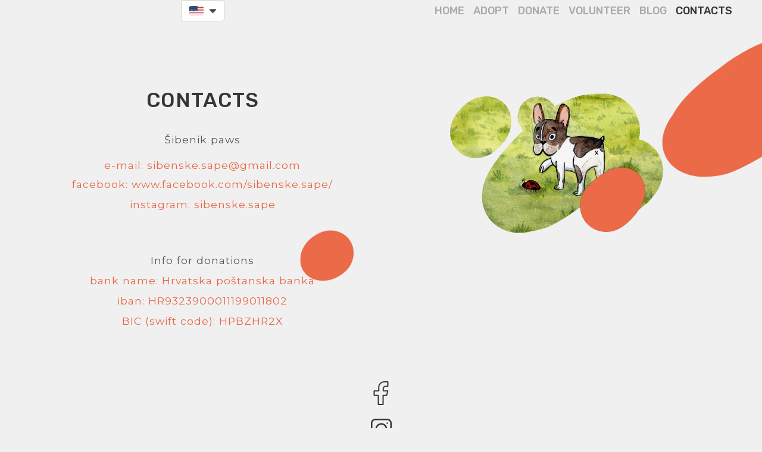

--- FILE ---
content_type: text/html; charset=UTF-8
request_url: https://www.sibenskesape.hr/en/contacts
body_size: 16883
content:
<!DOCTYPE html>
<html class="desktop " prefix="og: http://ogp.me/ns#"
      lang="en-us"
       dir="ltr"       itemscope itemtype="http://schema.org/WebSite"
      data-page-type="pageBlank">
<head>
            <title>Šibenske šape - Kontakti - Šibenske šape</title>
<link rel="alternate" href="https://www.sibenskesape.hr/en/contacts" hreflang="en-us"/>
<link rel="alternate" href="https://www.sibenskesape.hr/kontakti" hreflang="x-default"/>
<link rel="alternate" href="https://www.sibenskesape.hr/kontakti" hreflang="hr-hr"/>
<meta itemprop="name" content="Šibenske šape - Kontakti - Šibenske šape">
<meta name="twitter:title" content="Šibenske šape - Kontakti - Šibenske šape">
<meta name="twitter:card" content="summary"/>
    <meta name="twitter:site" content="@ucraftcom"/>
<meta property="og:title" content="Šibenske šape - Kontakti - Šibenske šape"/>
<meta property="og:url" content="https://www.sibenskesape.hr/en/contacts">
    <meta property="og:type" content="website"/>
    <link rel="dns-prefetch" href="https://static.ucraft.net">
    <meta name="description" content="Imate li ikakvih pitanja, prijedloga ili kritika tu smo za vas. Pišite nam!">
    <meta itemprop="description" content="Imate li ikakvih pitanja, prijedloga ili kritika tu smo za vas. Pišite nam!">
    <meta name="twitter:description" content="Imate li ikakvih pitanja, prijedloga ili kritika tu smo za vas. Pišite nam!">
    <meta property="og:description" content="Imate li ikakvih pitanja, prijedloga ili kritika tu smo za vas. Pišite nam!"/>
<meta name="generator" content="Ucraft"/>
<meta http-equiv="content-type" content="text/html; charset=utf-8"/>
<link href="https://www.sibenskesape.hr/en/contacts" rel="canonical"/>
<script type="application/ld+json">
{
  "@context": "https://schema.org/",
  "@type": "Organization",
  "name": "Šibenske šape",
  "url": "https://www.sibenskesape.hr"
}


</script>

    
            <meta name="image" content="https://static.ucraft.net/fs/ucraft/userFiles/sibenskesape/images/8-seo-look.png?v=1587738177">
        <meta property="og:image" content="https://static.ucraft.net/fs/ucraft/userFiles/sibenskesape/images/8-seo-look.png?v=1587738177"/>
        <meta property="og:image:secure_url" content="https://static.ucraft.net/fs/ucraft/userFiles/sibenskesape/images/8-seo-look.png?v=1587738177"/>
        <meta property="og:image:width" content="800"/>
        <meta property="og:image:height" content="500"/>
        <meta itemprop="image" content="https://static.ucraft.net/fs/ucraft/userFiles/sibenskesape/images/8-seo-look.png?v=1587738177">
        <meta name="twitter:image" content="https://static.ucraft.net/fs/ucraft/userFiles/sibenskesape/images/8-seo-look.png?v=1587738177">
    
<meta name="viewport" content="width=device-width, initial-scale=1.0, maximum-scale=5.0, user-scalable=0"/>
<meta name="HandheldFriendly" content="true"/>
<meta name="format-detection" content="telephone=no"/>
<meta name="apple-mobile-web-app-capable" content="YES"/>

            <meta name="public-js/config/asset-manifest"
              content="%7B%22bundles%22%3A%7B%22account-engine%22%3A%7B%22assets%22%3A%5B%7B%22uri%22%3A%22https%3A%2F%2Fstatic.ucraft.net%2Ffrontend-public%2Fengines-dist%2Faccount-engine%2Fassets%2Fengine-vendor.js%22%2C%22type%22%3A%22js%22%7D%2C%7B%22uri%22%3A%22https%3A%2F%2Fstatic.ucraft.net%2Ffrontend-public%2Fengines-dist%2Faccount-engine%2Fassets%2Fengine.css%22%2C%22type%22%3A%22css%22%7D%2C%7B%22uri%22%3A%22https%3A%2F%2Fstatic.ucraft.net%2Ffrontend-public%2Fengines-dist%2Faccount-engine%2Fassets%2Fengine.js%22%2C%22type%22%3A%22js%22%7D%2C%7B%22uri%22%3A%22https%3A%2F%2Fstatic.ucraft.net%2Ffrontend-public%2Fengines-dist%2Faccount-engine%2Fassets%2Fintl%2Fintl.complete.js%22%2C%22type%22%3A%22js%22%7D%2C%7B%22uri%22%3A%22https%3A%2F%2Fstatic.ucraft.net%2Ffrontend-public%2Fengines-dist%2Faccount-engine%2Fassets%2Fintl%2Fintl.js%22%2C%22type%22%3A%22js%22%7D%2C%7B%22uri%22%3A%22https%3A%2F%2Fstatic.ucraft.net%2Ffrontend-public%2Fengines-dist%2Faccount-engine%2Fassets%2Fintl%2Fintl.min.js%22%2C%22type%22%3A%22js%22%7D%2C%7B%22uri%22%3A%22https%3A%2F%2Fstatic.ucraft.net%2Ffrontend-public%2Fengines-dist%2Faccount-engine%2Fassets%2Fintl%2Flocales%2Fen.js%22%2C%22type%22%3A%22js%22%7D%2C%7B%22uri%22%3A%22https%3A%2F%2Fstatic.ucraft.net%2Ffrontend-public%2Fengines-dist%2Faccount-engine%2Fassets%2Fintl%2Flocales%2Fhy.js%22%2C%22type%22%3A%22js%22%7D%2C%7B%22uri%22%3A%22https%3A%2F%2Fstatic.ucraft.net%2Ffrontend-public%2Fengines-dist%2Faccount-engine%2Fassets%2Fintl%2Flocales%2Fru.js%22%2C%22type%22%3A%22js%22%7D%5D%7D%2C%22assets%22%3A%7B%22assets%22%3A%5B%5D%7D%7D%7D"/>
        <meta name="public-js/config/environment"
              content="%7B%22modulePrefix%22%3A%22public-js%22%2C%22environment%22%3A%22production%22%2C%22rootURL%22%3A%22/%22%2C%22locationType%22%3A%22hash%22%2C%22EmberENV%22%3A%7B%22FEATURES%22%3A%7B%7D%2C%22EXTEND_PROTOTYPES%22%3A%7B%22Date%22%3Afalse%7D%7D%2C%22APP%22%3A%7B%22name%22%3A%22public-js%22%2C%22version%22%3A%220.0.0+56cc87f8%22%7D%2C%22torii%22%3A%7B%22providers%22%3A%7B%22vk-oauth2%22%3A%7B%22apiKey%22%3A%22%22%2C%22redirectUri%22%3A%22%22%7D%2C%22facebook-oauth2%22%3A%7B%22apiKey%22%3A%22%22%2C%22redirectUri%22%3A%22%22%7D%2C%22google-oauth2%22%3A%7B%22apiKey%22%3A%22%22%2C%22redirectUri%22%3A%22%22%2C%22scope%22%3A%22profile%20email%22%7D%7D%7D%2C%22exportApplicationGlobal%22%3Afalse%2C%22ember-modal-dialog%22%3A%7B%7D%7D"/>
        <meta name="account-engine/config/environment"
              content="%7B%22modulePrefix%22%3A%22account-engine%22%2C%22environment%22%3A%22production%22%2C%22torii%22%3A%7B%22disableRedirectInitializer%22%3Atrue%7D%7D"/>
    
<meta name="robots" content="index, follow"/>


<link rel="icon" type="image/png"
      href="https://static.ucraft.net/fs/ucraft/userFiles/sibenskesape/images/favicon.png?v=1587738184"/>
    <link rel="preload" href="https://fonts.googleapis.com/css?family=Baloo:400,600,700,800|Lato:400,500,500italic,300,300italic,700,700italic,400italic:400,600,700,800|Montserrat:400,700,400italic:400,600,700,800|Open+Sans:400,600,600italic,400italic:400,600,700,800|Oswald:400,700:400,600,700,800|Roboto:400,700,700italic,400italic:400,600,700,800|Rubik:400,900,900italic,400italic,500,500italic,700,700italic,300,300italic" as="style" onload="this.onload=null;this.rel='stylesheet'"/>

<link rel="preload" as="style" type="text/css" href="https://static.ucraft.net/assets/css/public.css?v=1739989674">
<link rel="stylesheet" type="text/css" href="https://static.ucraft.net/assets/css/public.css?v=1739989674">
<link rel="preload" as="style" type="text/css" href="https://static.ucraft.net/fs/ucraft/userFiles/sibenskesape/css/public-hr.css?v=1768569413">
<link rel="stylesheet" type="text/css" href="https://static.ucraft.net/fs/ucraft/userFiles/sibenskesape/css/public-hr.css?v=1768569413">

    <link rel="preload" as="style" type="text/css" href="https://static.ucraft.net/fs/ucraft/userFiles/sibenskesape/css/public-en.css?v=1768569308">
    <link rel="stylesheet" as="style" type="text/css" href="https://static.ucraft.net/fs/ucraft/userFiles/sibenskesape/css/public-en.css?v=1768569308">




    <!-- Global Site Tag (gtag.js) - Google Analytics -->
    <script defer src="https://www.googletagmanager.com/gtag/js?id=UA-141581900-1"></script>
    <script>
        window.dataLayer = window.dataLayer || [];

        function gtag() {
            dataLayer.push(arguments)
        };
        gtag('js', new Date());
        gtag('config', 'UA-141581900-1');
    </script>

<script>
    window.currentLanguage = 'en-us';
    window.currentLanguagePrefix = 'en';

    let renderCustomCodeOnClientDomain = "";
    window.renderCustomCodeOnClientDomain = !renderCustomCodeOnClientDomain ? 0 : parseInt(renderCustomCodeOnClientDomain);
    var ecommerceAssetsDomain = 'https://d2j6dbq0eux0bg.cloudfront.net';
    var typographyTranslations = {"typography.headings":"Headings","typography.heading1":" Heading 1","typography.heading2":" Heading 2","typography.heading3":" Heading 3","typography.heading4":" Heading 4","typography.heading5":" Heading 5","typography.heading6":" Heading 6","typography.paragraphStyling":"Paragraph styling","typography.paragraphText":"Lorem ipsum dolor sit amet, consectetur adipisicing elit, sed do <a href='javascript:void(0)'>eiusmod incididunt<\/a> ut labore et dolore magna aliqua. Ut enim ad minim veniam, quis nostrud exercitation ullamco laboris nisi ut aliquip ex ea commodo consequat.","typography.copiedText":"Text copied","typography.copyToClipboard":"Copy to Clipboard"};
</script>

    

<script type="text/javascript">

    
    function tryToRedirectToRightLanguage(languagePrefix) {

        if (isCustomDomain()) {

            const cookies = getCookieObject();

            var lastLanguage = languagePrefix;

            if (!lastLanguage) {
                lastLanguage = getLastLanguageFromCookies(cookies);
            }

            var languagesObj = JSON.parse(window.hrefLangRelations);

            const defaultLanguagePrefix = getDefaultLanguagePrefix();

            const assignedLangPrefix = getAssignedLangPrefix();

            if (languagesObj.routPrefix && languagesObj.urls.hasOwnProperty(languagesObj.routPrefix)) {
                if (lastLanguage !== languagesObj.routPrefix || defaultLanguagePrefix == languagesObj.routPrefix
                    || assignedLangPrefix === lastLanguage) {

                    var url = languagesObj.urls[languagesObj.routPrefix];

                    if (url === decodeURI(window.location.origin + window.location.pathname).replace(/\/$/, "")) {
                        if (assignedLangPrefix === languagesObj.routPrefix || defaultLanguagePrefix == languagesObj.routPrefix) {
                            url = url.replace('/' + languagesObj.routPrefix, '');
                            setLanguageCookie(languagesObj.routPrefix, url);
                        } else {
                            setLanguageCookie(languagesObj.routPrefix, null);
                        }
                    } else {
                        setLanguageCookie(languagesObj.routPrefix, url);
                    }
                }

                return false;

            } else {
                var hrefLangPrefix = '';

                for (var languageCode in languagesObj.urls) {
                    if (lastLanguage) {
                        if (lastLanguage === languageCode
                            // && defaultLanguagePrefix !== lastLanguage
                            && languagesObj.currentPrefix !== languageCode) {
                            window.location.replace(languagesObj.urls[languageCode]);
                            return false;
                        }
                    } else {
                        if (languagesObj.type == "2") {
                            hrefLangPrefix = languageCode.split('-').pop();
                        } else {
                            hrefLangPrefix = languageCode
                        }
                        if (defaultLanguagePrefix !== languagesObj.detectedPrefix
                            && languagesObj.currentPrefix !== hrefLangPrefix) {
                            if (hrefLangPrefix === languagesObj.detectedPrefix) {
                                if(languagesObj.currentUrl !== languagesObj.urls[languageCode]){
                                    window.location.replace(languagesObj.urls[languageCode]);
                                    return false;
                                }
                            } else {
                                for (var code in languagesObj.additionalCodes) {
                                    var currentCode = languagesObj.additionalCodes[code];

                                    currentCode.forEach(item => {
                                        if (item.includes(`-${languagesObj.detectedPrefix}`) &&
                                            defaultLanguagePrefix !== languagesObj.detectedPrefix &&
                                            languagesObj.currentPrefix !== hrefLangPrefix) {
                                            window.location.replace(languagesObj.urls[code]);
                                            return false;
                                        }
                                    });
                                }
                            }
                        }
                    }
                }
            }
        }
    }

    function getCookieObject() {
        const cookies = document.cookie;

        return cookies.split('; ').map((item) => {
            let [key, value] = item.split('=');
            return {[key]: value};
        });
    }

    function getLastLanguageFromCookies(cookies) {
        let lastLanguage = null;

        for (cookie of cookies) {
            if (cookie['lastlanguage']) {
                lastLanguage = cookie['lastlanguage'];
                break;
            }
        }

        return lastLanguage;
    }

    function isCustomDomain() {
        return 1;
    }

    function getDefaultLanguagePrefix() {
        return "hr";
    }

    function getAssignedLangPrefix() {
        return ""
    }

    function setLanguageCookie(prefix, url) {
        var d = new Date();
        var hour = 20;
        d.setTime(d.getTime() + (hour * 60 * 60 * 1000));
        var cookieExpireDate = "expires=" + d.toString();
        document.cookie = "lastlanguage=" + prefix + ";path=/; " + cookieExpireDate;
        if (url) {
            window.location.replace(url);
        }
    }
</script>


        </head>
<body class="desktop  txlive " style="background:rgb(240, 240, 240);">




<div class="main-container">
<div class="main-body">
<div class="main-layout
">
            <div class="layers-container">
                            <div class="layer">
                    <div class="off-canvas right-alignment off-canvas-container"
     style="display:none;  width:20vw;">
     <div class="off-canvas-close uci-close">
        <svg fill="#999" xmlns="http://www.w3.org/2000/svg" width="1em" height="1em" viewBox="0 0 24 24">
           <defs>
               <clipPath>
                   <rect width="1em" height="1em" transform="translate(971 2389)">
                   </rect>
               </clipPath>
           </defs>
           <g transform="translate(-971 -2389)">
               <path
                   d="M20.5,23.124l-8.834,8.834a1.852,1.852,0,1,1-2.618-2.619L17.887,20.5,9.053,11.671a1.851,1.851,0,1,1,2.618-2.618L20.5,17.887l8.834-8.834a1.852,1.852,0,1,1,2.619,2.618L23.124,20.5l8.834,8.834a1.852,1.852,0,1,1-2.619,2.619Z"
                   transform="translate(962.495 2380.495)">
               </path>
           </g>
       </svg>
   </div>
            <div class="off-canvas-inner-container native-scroll-box y-scroll">
                                        <div class="uc-row-wrapper">
                <div
                    class="uc-row   last                       
                    
                                            " data-id="27"
                                        style="  "

                >
                    <div id="r27" class="row-container ">
                        <div class="row mainRow "
                                                          style="">
                                                                                                                                <div
    class="column col-sm-12 "
    dataColumn-id="42"
        style="     "
>
        <div class="column-container vertical-center"

         style="" aria-label="column" role="contentinfo">
                                                                                    
                        <div
                            class="module-container   only-mobile   align-center ModuleNavigation
                             first   last                             "
                                                        aria-label="module container" role="contentinfo"
                            id="m56"
                        >

                            <div
                                class="   module ModuleNavigation "
                                dataModule-id="56"

                                                                
                                >

                                <input type="hidden" class="standard-navigation">
<style>
        		#navigation-56 > .standard-view > .navigation > .page > .page-children {
        background: #f1f1f1;
    }
    #navigation-56 > .standard-view > .navigation > .page > .page-children > .page > ul {
        background: #f1f1f1;
    }
            
        #navigation-56 .navigation > li.has-childes.page > ul a {
        padding: 0 15px;
    }

        
                        #navigation-56 .navigation > li.has-childes.page > ul.page-children:after {
                height: 10px;
            }
            #navigation-56 ul.open-to-top::after {
                position: absolute;
                bottom: -10px;
            }
            	#navigation-56 .page a {
        color: #353535;
        font-size: 14px;
        font-weight: 400;
        letter-spacing: 0px;
        text-transform: none;
    }

    #navigation-56 .page a .uci-dropdown-arrow-down svg {
        fill: #353535;
    }

            #navigation-56 > nav > ul > li.page:not(:last-child) {
                        margin-bottom: 20px;
            }
    #navigation-56 > nav > ul > li:first-child:nth-last-child(1) {
                          margin-bottom: 40px;
            }
    #navigation-56 li.page > a:hover {
        color: rgb(236, 106, 73) !important;
    }
    #navigation-56 li.page.active > a {
        color: #353535;
    }
    #navigation-56 li.page.active > a:hover {
        color: rgb(53, 53, 53) !important;
    }
    #navigation-56 li.page.active > a {
        color: #353535;
    }

    #navigation-56 li.page.active > a:hover {
        color: rgb(53, 53, 53) !important;
    }
    #navigation-56 li.page > ul.page-children li.page a {
        color: #353535;
    }
    #navigation-56 li.page > ul.page-children li.page a .uci-dropdown-arrow-down svg {
        fill: #353535;
    }
    #navigation-56 li.page > ul.page-children > li.page a:hover,
    #navigation-56 li.page > ul.page-children > li.page > ul.page-children > li.page a:hover {
        color: #959595     !important;
    }
    #navigation-56 li.page > ul.page-children > li.page.active > a,
    #navigation-56 li.page > ul.page-children > li.page > ul.page-children > li.page.active > a {
        color: #353535;
    }

    #navigation-56 li.page > ul.page-children > li.page.active > a:hover,
    #navigation-56 li.page > ul.page-children > li.page > ul.page-children > li.page.active > a:hover {
        color: #959595     !important;
    }
    #navigation-56 .subMenu__show:before,
    #navigation-56 .subMenu__horizontal-arrow-left:before,
    #navigation-56 .subMenu__horizontal-arrow-right:before,
    #navigation-56 li.page > ul.page-children > li.has-childes > .page-children.pagesArrows > li:first-child:before {
        color: #f1f1f1;
    }

            #navigation-56 li.page > ul.page-children > li.page > a {
                          color: #353535;
                                 font-size: 12px;
        }

    
            #navigation-56 li.page ul.page-children .page {
        padding-top: 5px;
        padding-bottom: 5px;
    }

    #navigation-56 li.page ul.page-children .page:last-child {
        padding-bottom: 5px;
    }

    #navigation-56 li.has-childes.page > a > .uci-dropdown-arrow-down svg {
        width: 8px;
        height: 8px;
        line-height: 10px;
    }

    #navigation-56 li.has-childes.page > .page-children.pagesArrows > .has-childes > a > .uci-dropdown-arrow-down svg {
        width: 7px;
        height: 7px;
        line-height: 12px;
    }

    #navigation-56 li.has-childes.page > .page-children li > a,
    #navigation-56 li.has-childes.page > .page-children li {
        text-align: center;
    }

                 #navigation-56 li.page {
        text-align: center ;;
    }
    </style>

<div id="navigation-56"
     class="navigation-inner
         clickable-dropdown          in-canvas         vertical standard
             "
     data-stretch-labels=""
 >
    
                    <nav class="standard-view ">
            <ul class="navigation" style="font-family: &#039;Lato&#039;;" itemscope itemtype="https://www.schema.org/SiteNavigationElement">
                                                                                                                    <li class="page subMenu__item show center
                                                                "
        data-anchor=""
        itemprop="name">
        <a class="nav-item center "
           href="https://www.sibenskesape.hr/en"
           itemprop="url"
           data-page-type="pageBlank"
           data-link = ""
                                            tabindex="0"
                   >

            HOME
                    </a>
                    </li>
                                                                                                                            <li class="page subMenu__item show center
                                                                    has-childes
                                            on-click
                                                    "
        data-anchor=""
        itemprop="name">
        <a class="nav-item center "
           href="https://www.sibenskesape.hr/en/adopt"
           itemprop="url"
           data-page-type="pageBlank"
           data-link = ""
                       aria-haspopup="true"  aria-expanded="false"                       tabindex="0"
                   >

            ADOPT
                    </a>
                                                                                                                                                                                                        <ul data-id="child-pages-25"
                        sub-menu-index="0"
                        sub-menu-arrow="0"
                        sub-menu-distance="0"
                        sub-menu-page-padding="0"
                        itemscope itemtype="https://www.schema.org/SiteNavigationElement"
                        class="subMenu__hide page-children  center     subPageCollapse  ">
                                                                                                                    <li class="page subMenu__item show center
                                                                "
        data-anchor=""
        itemprop="name">
        <a class="nav-item center "
           href="https://www.sibenskesape.hr/en/adopt/adopt-a-dog"
           itemprop="url"
           data-page-type="pageBlank"
           data-link = ""
                                            tabindex="0"
                   >

            ADOPT A DOG
                    </a>
                    </li>
                                                                                                                                                <li class="page subMenu__item show center
                                                                "
        data-anchor=""
        itemprop="name">
        <a class="nav-item center "
           href="https://www.sibenskesape.hr/en/adopt/adopt-a-cat"
           itemprop="url"
           data-page-type="pageBlank"
           data-link = ""
                                            tabindex="0"
                   >

            ADOPT A CAT
                    </a>
                    </li>
                                                                        </ul>
                                                </li>
                                                                                                                            <li class="page subMenu__item show center
                                                                "
        data-anchor=""
        itemprop="name">
        <a class="nav-item center "
           href="https://www.sibenskesape.hr/en/volunteer"
           itemprop="url"
           data-page-type="pageBlank"
           data-link = ""
                                            tabindex="0"
                   >

            VOLUNTEER
                    </a>
                    </li>
                                                                                                                            <li class="page subMenu__item show center
                                                                "
        data-anchor=""
        itemprop="name">
        <a class="nav-item center "
           href="https://www.sibenskesape.hr/en/donate"
           itemprop="url"
           data-page-type="pageBlank"
           data-link = ""
                                            tabindex="0"
                   >

            DONATE
                    </a>
                    </li>
                                                                                                                            <li class="page subMenu__item show center
                                                                "
        data-anchor=""
        itemprop="name">
        <a class="nav-item center "
           href="https://www.sibenskesape.hr/en/blog-1"
           itemprop="url"
           data-page-type="pageArticles"
           data-link = ""
                                            tabindex="0"
                   >

            BLOG
                    </a>
                    </li>
                                                                                                                            <li class="page subMenu__item show center
                 active                                                 "
        data-anchor=""
        itemprop="name">
        <a class="nav-item center "
           href="https://www.sibenskesape.hr/en/contacts"
           itemprop="url"
           data-page-type="pageBlank"
           data-link = ""
                                            tabindex="0"
                   >

            CONTACTS
                    </a>
                            <script type="application/ld+json">
                {"@context":"https:\/\/schema.org","@type":"BreadcrumbList","itemListElement":[{"@type":"ListItem","position":1,"name":"CONTACTS"}]}            </script>
            </li>
                                                                        </ul>
        </nav>
    </div>
                                </div>
                        </div>
                                                                            </div>
</div>
                                                                                                                        </div>
                    </div>
                    
                    
                                    </div>
            </div>
                                </div>
    </div>
                </div>
                    </div>
    
                <div class="header-and-main-rows  ">
                    <header class="header-rows "
                 style="  margin-bottom:3.1298904538341vh;  ">

                
                
                
                                                            <div class="header-row-wrapper">
                        <div class="uc-row-wrapper">
                <div
                    class="uc-row                          header-row  
                    
                                            " data-id="1"
                                        style="   margin-bottom:3.3783783783784vh;  "

                >
                    <div id="r1" class="row-container  container ">
                        <div class="row headerRow "
                                                          style="">
                                                                                                                                <div
    class="column col-xs-6 "
    dataColumn-id="1"
        style="  padding:0px 0px;     "
>
        <div class="column-container vertical-top"

         style="" aria-label="column" role="contentinfo">
                                                                                    
                        <div
                            class="module-container   only-mobile   align-center ModuleLanguageSwitcher
                             first   last                             "
                                                        aria-label="module container" role="contentinfo"
                            id="m1"
                        >

                            <div
                                class="   module ModuleLanguageSwitcher "
                                dataModule-id="1"

                                                                
                                >

                                <style>
    #lang-switcher-1.languages ul {
        border-radius: 4px 4px 4px 4px;
        border-width: 1px 1px 1px 1px;
    }
    #lang-switcher-1.languages ul li {
         background: #fff;
     }

    #lang-switcher-1.languages ul li a {
         border: solid #d4d4c9;
         border-width: 1px 1px 1px 1px;
         font-size: 13px;
         color: #4a4a4a;
         min-height: 36px;
         padding: 0 13px 0 13px;
     }

    #lang-switcher-1.languages .lng-ic-down {
         color: #4a4a4a;
     }

    #lang-switcher-1.languages .name {
         font-family: Open Sans;
         font-size: 13px;
         font-weight: 400;
         letter-spacing: 0;
         color: #4a4a4a;
     }

    #lang-switcher-1.languages ul li:first-child a,
    #lang-switcher-1.languages ul li:last-child a {
        border-radius: 4px 4px 4px 4px;
    }

    
    #lang-switcher-1.languages .main-language  {
         min-width: 60px;
         min-height: 36px;
         padding: 0 13px 0 13px;
         border: solid #d4d4c9;
         border-width: 1px 1px 1px 1px;
         border-radius: 4px 4px 4px 4px;
         background: #fff;
     }

    #lang-switcher-1.languages ul li:hover {
         background: #fafaf7;
     }

    #lang-switcher-1.languages ul li:hover .lang-item-link span,
	#lang-switcher-1.languages ul li:hover .name,
	#lang-switcher-1.languages ul li:hover .name .capitalize {
         color: #8c8c85;
     }

            .ModuleLanguageSwitcher[datamodule-id="1"] .uci-dropdown-arrow-down.lng-ic-down svg {
            width: 11px;
            height: 11px;
        }
    
    .ModuleLanguageSwitcher[datamodule-id="1"] .flag {
        height: 16px;
        width: 24px;
    }

    .ModuleLanguageSwitcher[datamodule-id="1"] .uci-dropdown-arrow-down, .custom-arrow-dropdown {
        margin-left: 10px;
    }

    html[dir=rtl] .ModuleLanguageSwitcher[datamodule-id="1"] .uci-dropdown-arrow-down,
    html[dir=rtl] .ModuleLanguageSwitcher[datamodule-id="1"] .custom-arrow-dropdown {
        margin-right: 10px;
        margin-left: 0;
    }
</style>

<div id="lang-switcher-1" class="languages open-on-hover subMenu__item">
    <div class="main-language" tabindex="0" role="button" aria-label="language switcher">
                    <span class="flag">
                  <img
                      class="cover-image"
                      loading="lazy"
                      src="https://static.ucraft.net/assets/images/flags64/en-us.svg?v=1739989674"
                  >
            </span>
                                                    <span class="uci-dropdown-arrow-down lng-ic-down" role="none">
                    <svg width="32" height="32" viewBox="0 0 32 32"  xmlns="http://www.w3.org/2000/svg" fill="currentColor">
                        <path d="M31.0257 11.8354L18.9787 24.1647C17.3787 25.8589 14.6493 25.8589 13.0493 24.1647L0.90817 11.8354C-0.974163 9.95303 0.343503 6.5647 2.97884 6.5647H29.0495C31.6848 6.5647 33.0025 9.85886 31.026 11.8354H31.0257Z" />
                    </svg>
                </span>
                        </div>
    <ul class="native-scroll-box subMenu__hide">
                                                                                        <li>
                    <a onclick=" changeLanguage(this,'hr'); "
                       data-href="https://www.sibenskesape.hr/hr/kontakti"
                       aria-label="Language: Croatian"
                                              class=" uppercase   "
                       tabindex="0">
                                                    <span class="flag">
                                <img
                                    class="cover-image"
                                    loading="lazy"
                                    src="https://static.ucraft.net/assets/images/flags64/hr-hr.svg?v=1739989674"
                                >
                            </span>
                                                                        <span class="outline"></span>
                    </a>
                </li>
                        </ul>
</div>
                                </div>
                        </div>
                                                                            </div>
</div>
                                                                                                        <div
    class="column col-xs-6 "
    dataColumn-id="2"
        style="  padding:0px 0px;     "
>
        <div class="column-container vertical-top"

         style="" aria-label="column" role="contentinfo">
                                                                                    
                        <div
                            class="module-container   only-mobile   align-right ModuleNavigation
                             first   last                             "
                                                            style=" padding: 0 10px 0 20px  "
                                                        aria-label="module container" role="contentinfo"
                            id="m2"
                        >

                            <div
                                class="   module ModuleNavigation "
                                dataModule-id="2"

                                                                
                                >

                                <input type="hidden" class="standard-navigation">
<style>
        		#navigation-2 > .standard-view > .navigation > .page > .page-children {
        background: rgb(240, 240, 240);
    }
    #navigation-2 > .standard-view > .navigation > .page > .page-children > .page > ul {
        background: rgb(240, 240, 240);
    }
            
        #navigation-2 .navigation > li.has-childes.page > ul a {
        padding: 0 15px;
    }

        
                        #navigation-2 .navigation > li.has-childes.page > ul.page-children:after {
                height: 10px;
            }
            #navigation-2 ul.open-to-top::after {
                position: absolute;
                bottom: -10px;
            }
            	#navigation-2 .page a {
        color: rgb(170, 170, 170);
        font-size: 18px;
        font-weight: 500;
        letter-spacing: 0px;
        text-transform: uppercase;
    }

    #navigation-2 .page a .uci-dropdown-arrow-down svg {
        fill: rgb(170, 170, 170);
    }

            #navigation-2 > nav > ul > li.page:not(:last-child) {
                        margin-right: 15px;
            }
    #navigation-2 > nav > ul > li:first-child:nth-last-child(1) {
            }
    #navigation-2 li.page > a:hover {
        color: rgb(53, 53, 53) !important;
    }
    #navigation-2 li.page.active > a {
        color: rgb(53, 53, 53);
    }
    #navigation-2 li.page.active > a:hover {
        color: rgb(53, 53, 53) !important;
    }
    #navigation-2 li.page.active > a {
        color: rgb(53, 53, 53);
    }

    #navigation-2 li.page.active > a:hover {
        color: rgb(53, 53, 53) !important;
    }
    #navigation-2 li.page > ul.page-children li.page a {
        color: #353535;
    }
    #navigation-2 li.page > ul.page-children li.page a .uci-dropdown-arrow-down svg {
        fill: #353535;
    }
    #navigation-2 li.page > ul.page-children > li.page a:hover,
    #navigation-2 li.page > ul.page-children > li.page > ul.page-children > li.page a:hover {
        color: #959595     !important;
    }
    #navigation-2 li.page > ul.page-children > li.page.active > a,
    #navigation-2 li.page > ul.page-children > li.page > ul.page-children > li.page.active > a {
        color: #353535;
    }

    #navigation-2 li.page > ul.page-children > li.page.active > a:hover,
    #navigation-2 li.page > ul.page-children > li.page > ul.page-children > li.page.active > a:hover {
        color: #959595     !important;
    }
    #navigation-2 .subMenu__show:before,
    #navigation-2 .subMenu__horizontal-arrow-left:before,
    #navigation-2 .subMenu__horizontal-arrow-right:before,
    #navigation-2 li.page > ul.page-children > li.has-childes > .page-children.pagesArrows > li:first-child:before {
        color: rgb(240, 240, 240);
    }

            #navigation-2 li.page > ul.page-children > li.page > a {
                          color: #353535;
                                 font-size: 14px;
        }

    
        #navigation-2 li.page > ul.page-children > li.page > a {
        font-weight: 600;
    }

            #navigation-2 li.page ul.page-children .page {
        padding-top: 16.5px;
        padding-bottom: 16.5px;
    }

    #navigation-2 li.page ul.page-children .page:last-child {
        padding-bottom: 16.5px;
    }

    #navigation-2 li.has-childes.page > a > .uci-dropdown-arrow-down svg {
        width: 10px;
        height: 10px;
        line-height: 14px;
    }

    #navigation-2 li.has-childes.page > .page-children.pagesArrows > .has-childes > a > .uci-dropdown-arrow-down svg {
        width: 8px;
        height: 8px;
        line-height: 14px;
    }

    #navigation-2 li.has-childes.page > .page-children li > a,
    #navigation-2 li.has-childes.page > .page-children li {
        text-align: center;
    }

             </style>

<div id="navigation-2"
     class="navigation-inner
                        horizontal standard
             "
     data-stretch-labels=""
 >
            <div class="off-canvas-button icon" aria-label="off canvas button" role="button" data-selector="off-canvas-2" data-attribute="right" style="width:25px;height:25px;" tabindex="0">
            <svg viewbox="0 0 100.00000762939453 75.000244140625" version="1.1" xmlns="http://www.w3.org/2000/svg" xmlns:xlink="http://www.w3.org/1999/xlink"><g transform="scale(1.2716659928598795)"><g><g><path clip-rule="evenodd" d="M81.602,44.102h-66.84c-3.256,0-5.898,2.64-5.898,5.898    s2.642,5.898,5.898,5.898h66.84c3.256,0,5.898-2.64,5.898-5.898S84.858,44.102,81.602,44.102z M81.602,67.693h-66.84    c-3.256,0-5.898,2.64-5.898,5.898c0,3.258,2.642,5.898,5.898,5.898h66.84c3.256,0,5.898-2.64,5.898-5.898    C87.5,70.333,84.858,67.693,81.602,67.693z M14.763,32.307h66.84c3.256,0,5.898-2.64,5.898-5.898c0-3.258-2.642-5.898-5.898-5.898    h-66.84c-3.256,0-5.898,2.64-5.898,5.898C8.865,29.667,11.507,32.307,14.763,32.307z" transform="translate(-8.864001274108887,-20.511001586914062)"></path></g></g></g></svg>
        </div>
    
                    <nav class="standard-view ">
            <ul class="navigation" style="font-family: Rubik;" itemscope itemtype="https://www.schema.org/SiteNavigationElement">
                                                                                                                    <li class="page subMenu__item show center
                                                                "
        data-anchor=""
        itemprop="name">
        <a class="nav-item center "
           href="https://www.sibenskesape.hr/en"
           itemprop="url"
           data-page-type="pageBlank"
           data-link = ""
                                            tabindex="0"
                   >

            HOME
                    </a>
                    </li>
                                                                                                                            <li class="page subMenu__item show center
                                                                    has-childes
                                            on-hover
                                                    "
        data-anchor=""
        itemprop="name">
        <a class="nav-item center "
           href="https://www.sibenskesape.hr/en/adopt"
           itemprop="url"
           data-page-type="pageBlank"
           data-link = ""
                       aria-haspopup="true"  aria-expanded="false"                       tabindex="0"
                   >

            ADOPT
                    </a>
                                                                                                                                                                                                        <ul data-id="child-pages-25"
                        sub-menu-index="0"
                        sub-menu-arrow="0"
                        sub-menu-distance="0"
                        sub-menu-page-padding="0"
                        itemscope itemtype="https://www.schema.org/SiteNavigationElement"
                        class="subMenu__hide page-children  right     ">
                                                                                                                    <li class="page subMenu__item show center
                                                                "
        data-anchor=""
        itemprop="name">
        <a class="nav-item center "
           href="https://www.sibenskesape.hr/en/adopt/adopt-a-dog"
           itemprop="url"
           data-page-type="pageBlank"
           data-link = ""
                                            tabindex="0"
                   >

            ADOPT A DOG
                    </a>
                    </li>
                                                                                                                                                <li class="page subMenu__item show center
                                                                "
        data-anchor=""
        itemprop="name">
        <a class="nav-item center "
           href="https://www.sibenskesape.hr/en/adopt/adopt-a-cat"
           itemprop="url"
           data-page-type="pageBlank"
           data-link = ""
                                            tabindex="0"
                   >

            ADOPT A CAT
                    </a>
                    </li>
                                                                        </ul>
                                                </li>
                                                                                                                            <li class="page subMenu__item show center
                                                                "
        data-anchor=""
        itemprop="name">
        <a class="nav-item center "
           href="https://www.sibenskesape.hr/en/donate"
           itemprop="url"
           data-page-type="pageBlank"
           data-link = ""
                                            tabindex="0"
                   >

            DONATE
                    </a>
                    </li>
                                                                                                                            <li class="page subMenu__item show center
                                                                "
        data-anchor=""
        itemprop="name">
        <a class="nav-item center "
           href="https://www.sibenskesape.hr/en/volunteer"
           itemprop="url"
           data-page-type="pageBlank"
           data-link = ""
                                            tabindex="0"
                   >

            VOLUNTEER
                    </a>
                    </li>
                                                                                                                            <li class="page subMenu__item show center
                                                                "
        data-anchor=""
        itemprop="name">
        <a class="nav-item center "
           href="https://www.sibenskesape.hr/en/blog-1"
           itemprop="url"
           data-page-type="pageArticles"
           data-link = ""
                                            tabindex="0"
                   >

            BLOG
                    </a>
                    </li>
                                                                                                                            <li class="page subMenu__item show center
                 active                                                 "
        data-anchor=""
        itemprop="name">
        <a class="nav-item center "
           href="https://www.sibenskesape.hr/en/contacts"
           itemprop="url"
           data-page-type="pageBlank"
           data-link = ""
                                            tabindex="0"
                   >

            CONTACTS
                    </a>
                            <script type="application/ld+json">
                {"@context":"https:\/\/schema.org","@type":"BreadcrumbList","itemListElement":[{"@type":"ListItem","position":1,"name":"CONTACTS"}]}            </script>
            </li>
                                                                        </ul>
        </nav>
    </div>
                                </div>
                        </div>
                                                                            </div>
</div>
                                                                                                                        </div>
                    </div>
                    
                    
                                    </div>
            </div>
                    </div>
                                                    </header>
                            <main class="main-rows">
                                                                                                            
                                                     <div class="uc-row-wrapper">
                <div
                    class="uc-row     first                       
                    
                                            " data-id="125"
                                        style="   margin-bottom:0vh;  "

                >
                    <div id="r125" class="row-container  container ">
                        <div class="row mainRow "
                                                          style="">
                                                                                                                                <div
    class="column col-sm-6 "
    dataColumn-id="245"
        style="  padding:12.458471760797343vh 0vh;     "
>
        <div class="column-container vertical-center"

         style="" aria-label="column" role="contentinfo">
                                                                                    
                        <div
                            class="module-container   only-mobile   align-center ModuleTitle
                             first                              "
                                                            style=" padding: 0 20px 0 20px  ; padding-bottom:4.8172757475083vh ; "
                                                        aria-label="module container" role="contentinfo"
                            id="m522"
                        >

                            <div
                                class="   module ModuleTitle "
                                dataModule-id="522"

                                                                
                                >

                                <div class="uc-content">
    <h2>CONTACTS</h2>
</div>                                </div>
                        </div>
                                                                                                                    
                        <div
                            class="module-container   only-mobile   align-center ModuleTitle
                                                         "
                                                            style=" padding: 0 20px 0 20px  ; padding-bottom:2.8901734104046vh ; "
                                                        aria-label="module container" role="contentinfo"
                            id="m523"
                        >

                            <div
                                class="   module ModuleTitle "
                                dataModule-id="523"

                                                                 style="display:block;max-width:442px;"
                                
                                >

                                <div class="uc-content">
    <h5 style="color: #575757;"><span style="font-family: Montserrat;">Šibenik paws</span></h5>
</div>                                </div>
                        </div>
                                                                                                                    
                        <div
                            class="module-container   only-mobile   align-center ModuleTitle
                                                         "
                                                            style=" padding: 0 0 0 0  ; padding-bottom:1.4950166112957vh ; "
                                                        aria-label="module container" role="contentinfo"
                            id="m524"
                        >

                            <div
                                class="   module ModuleTitle "
                                dataModule-id="524"

                                                                
                                >

                                <div class="uc-content">
    <h5 style="color: #e86746;"><span style="font-family: Montserrat;">e-mail: <a href="https://www.sibenskesape.hr/en/contacts#mail" target=""><span style="color: #e86746;">sibenske.sape@gmail.com</span></a></span></h5>
</div>                                </div>
                        </div>
                                                                                                                    
                        <div
                            class="module-container   only-mobile   align-center ModuleTitle
                                                         "
                                                            style=" ; padding-bottom:1.6611295681063vh ; "
                                                        aria-label="module container" role="contentinfo"
                            id="m525"
                        >

                            <div
                                class="   module ModuleTitle "
                                dataModule-id="525"

                                                                
                                >

                                <div class="uc-content">
    <h5 style="color: #e86746;"><span style="font-family: Montserrat;">facebook: <a style="color: #e86746;" href="http://facebook.com/sibenske.sape/" target="_blank" rel="noreferrer noopener"><span style="color: #e86746;">www.facebook.com/sibenske.sape/</span></a></span></h5>
</div>                                </div>
                        </div>
                                                                                                                    
                        <div
                            class="module-container   only-mobile   align-center ModuleTitle
                                                         "
                                                            style=" ; padding-bottom:9.9667774086379vh ; "
                                                        aria-label="module container" role="contentinfo"
                            id="m526"
                        >

                            <div
                                class="   module ModuleTitle "
                                dataModule-id="526"

                                                                
                                >

                                <div class="uc-content">
    <h5 style="color: #e86746;"><span style="font-family: Montserrat;">instagram: <a style="color: #e86746;" href="https://www.instagram.com/sibenske.sape/" target="_blank" rel="noreferrer noopener"><span style="color: #e86746;">sibenske.sape</span></a></span></h5>
</div>                                </div>
                        </div>
                                                                                                                    
                        <div
                            class="module-container   only-mobile   align-center ModuleTitle
                                                         "
                                                            style=" ; padding-bottom:1.6611295681063vh ; "
                                                        aria-label="module container" role="contentinfo"
                            id="m527"
                        >

                            <div
                                class="   module ModuleTitle "
                                dataModule-id="527"

                                                                
                                >

                                <div class="uc-content">
    <h5 style="color: #575757;"><span style="font-family: Montserrat;">Info for donations</span></h5>
</div>                                </div>
                        </div>
                                                                                                                    
                        <div
                            class="module-container   only-mobile   align-center ModuleTitle
                                                         "
                                                            style=" ; padding-bottom:1.6611295681063vh ; "
                                                        aria-label="module container" role="contentinfo"
                            id="m528"
                        >

                            <div
                                class="   module ModuleTitle "
                                dataModule-id="528"

                                                                
                                >

                                <div class="uc-content">
    <h5 style="color: #e86746;"><span style="font-family: Montserrat;">bank name: Hrvatska poštanska banka</span></h5>
</div>                                </div>
                        </div>
                                                                                                                    
                        <div
                            class="module-container   only-mobile   align-center ModuleTitle
                                                         "
                                                            style=" ; padding-bottom:1.6611295681063vh ; "
                                                        aria-label="module container" role="contentinfo"
                            id="m529"
                        >

                            <div
                                class="   module ModuleTitle "
                                dataModule-id="529"

                                                                
                                >

                                <div class="uc-content">
    <h5><span style="color: #e86746; font-family: Montserrat;">iban: HR9323900011199011802</span></h5>
</div>                                </div>
                        </div>
                                                                                                                    
                        <div
                            class="module-container   only-mobile   align-center ModuleTitle
                              last                             "
                                                        aria-label="module container" role="contentinfo"
                            id="m530"
                        >

                            <div
                                class="   module ModuleTitle "
                                dataModule-id="530"

                                                                
                                >

                                <div class="uc-content">
    <h5><span style="color: #e86746; font-family: Montserrat;">BIC (swift code): HPBZHR2X</span></h5>
</div>                                </div>
                        </div>
                                                                            </div>
</div>
                                                                                                        <div
    class="column col-sm-6 "
    dataColumn-id="246"
        style="  padding:12.458471760797343vh 0vh;     "
>
        <div class="column-container vertical-top"

         style="" aria-label="column" role="contentinfo">
                                                                                    
                        <div
                            class="module-container   only-mobile   align-center ModuleImage
                             first   last                             "
                                                            style=" padding: 0px 20px 0px 20px  "
                                                        aria-label="module container" role="contentinfo"
                            id="m531"
                        >

                            <div
                                class="   module ModuleImage "
                                dataModule-id="531"

                                                                 style="display:block;max-width:400px;"
                                
                                >

                                <div
                                class="animated animated-531 "
                 data-loading-animation=""
                 data-animated-id="531"
                 >
                <div class=" ">
                    <div                     >
                                                                        <style>
                                .animated-531 img {
                                border-color:#000;
                                
                                
                                
}
                            </style>
                            <div class="fixed-ratio" style="padding-bottom: 62.5%">
                                <img class="image fixed-ratio-content "
                                     width="800px"
                                     height="500px"
                                     style=""
                                     loading="lazy"
                                     src="https://static.ucraft.net/fs/ucraft/userFiles/sibenskesape/images/111-look.webp"

                                     alt="111-look.png"

                                                                     />

                                                            </div>
                        
                                                                                                                                    </div>
            </div>
        </div>
    


                                </div>
                        </div>
                                                                            </div>
</div>
                                                                                                                        </div>
                    </div>
                    
                    
                                            <div class="bg-image">
                            <img
                                class="cover-image bg-image-view"
                                style="
                                
                                    opacity: 1;
                                    object-position: 67.48% 100%;
                                    "
                                loading="lazy"
                                src="https://static.ucraft.net/fs/ucraft/userFiles/sibenskesape/images/r50-contactss.webp?v=1587738251"
                                alt="r50-contactss.png"
                            >
                        </div>
                                    </div>
            </div>
                                                                                                                        
                                                     <div class="uc-row-wrapper">
                <div
                    class="uc-row                          
                    
                                            " data-id="266"
                                        style="  "

                >
                    <div id="r266" class="row-container  container ">
                        <div class="row mainRow "
                                                          style="">
                                                                                                                                <div
    class="column col-sm-12 "
    dataColumn-id="501"
        style="     "
>
        <div class="column-container vertical-top"

         style="" aria-label="column" role="contentinfo">
                                                                                    
                        <div
                            class="module-container   only-mobile   align-center ModuleIcon
                             first   last                             "
                                                        aria-label="module container" role="contentinfo"
                            id="m1093"
                        >

                            <div
                                class="   module ModuleIcon "
                                dataModule-id="1093"

                                                                
                                >

                                <div class="icon" style="width:40px;height:40px; color:#353535; fill:#353535;">
            <a target="_blank"   rel="noopener noreferrer"                            href="https://web.facebook.com/sibenske.sape"
                data-link="https://web.facebook.com/sibenske.sape"
                data-linkType="2"
                       tabindex="0"
        >
            <svg viewbox="0 0 61.93333435058594 100" version="1.1" xmlns="http://www.w3.org/2000/svg" xmlns:xlink="http://www.w3.org/1999/xlink"><g transform="scale(1.1904761904761905)"><path d="m66 28h8c1.1016 0 2-0.89844 2-2v-16c0-1.1016-0.89844-2-2-2h-12c-12.129 0-22 9.8711-22 22v10.16h-14c-1.1016 0-2 0.89844-2 2v15.84c0 1.1016 0.89844 2 2 2h12.609v30c0 1.1016 0.89844 2 2 2h16.699c1.1016 0 2-0.89844 2-2v-30h10.52c0.91016 0 1.7109-0.60938 1.9414-1.5l4.1719-16c0.16016-0.60156 0.03125-1.2383-0.35156-1.7305-0.37891-0.48828-0.96094-0.78125-1.5781-0.78125h-14v-6c0-3.3086 2.6914-6 6-6zm-8 16h13.41l-3.1289 12h-10.98c-1.1016 0-2 0.89844-2 2v30h-12.699v-30c0-1.1016-0.89844-2-2-2h-12.609v-11.84h14c1.1016 0 2-0.89844 2-2v-12.16c0-9.9219 8.0703-18 18-18h10v12h-6c-5.5117 0-10 4.4883-10 10v8c0 1.1016 0.89844 2 2 2z" transform="translate(-24,-8)"></path></g></svg>
        </a>
    </div>
                                </div>
                        </div>
                                                                            </div>
</div>
                                                                                                                        </div>
                    </div>
                    
                    
                                    </div>
            </div>
                                                                                                                        
                                                     <div class="uc-row-wrapper">
                <div
                    class="uc-row                          
                    
                                            " data-id="265"
                                        style="  "

                >
                    <div id="r265" class="row-container  container ">
                        <div class="row mainRow "
                                                          style="">
                                                                                                                                <div
    class="column col-sm-12 "
    dataColumn-id="500"
        style="     "
>
        <div class="column-container vertical-top"

         style="" aria-label="column" role="contentinfo">
                                                                                    
                        <div
                            class="module-container   only-mobile   align-center ModuleIcon
                             first   last                             "
                                                        aria-label="module container" role="contentinfo"
                            id="m1092"
                        >

                            <div
                                class="   module ModuleIcon "
                                dataModule-id="1092"

                                                                
                                >

                                <div class="icon" style="width:35px;height:35px; color:#353535; fill:#353535;">
            <a target="_blank"   rel="noopener noreferrer"                            href="https://www.instagram.com/sibenske.sape/"
                data-link="https://www.instagram.com/sibenske.sape/"
                data-linkType="2"
                       tabindex="0"
        >
            <svg viewbox="0 0 100.01666259765625 100.01667785644531" version="1.1" xmlns="http://www.w3.org/2000/svg" xmlns:xlink="http://www.w3.org/1999/xlink"><g transform="scale(1.1428571428571428)"><path d="m75 6.25h-50c-10.34 0-18.75 8.4102-18.75 18.75v50c0 10.34 8.4102 18.75 18.75 18.75h50c10.34 0 18.75-8.4102 18.75-18.75v-50c0-10.34-8.4102-18.75-18.75-18.75zm12.5 68.75c0 6.8945-5.6055 12.5-12.5 12.5h-50c-6.8945 0-12.5-5.6055-12.5-12.5v-50c0-6.8945 5.6055-12.5 12.5-12.5h50c6.8945 0 12.5 5.6055 12.5 12.5zm-37.5-50c-13.785 0-25 11.215-25 25s11.215 25 25 25 25-11.215 25-25-11.215-25-25-25zm0 43.75c-10.34 0-18.75-8.4102-18.75-18.75s8.4102-18.75 18.75-18.75 18.75 8.4102 18.75 18.75-8.4102 18.75-18.75 18.75zm27.219-45.969c0.5625 0.59375 0.90625 1.4062 0.90625 2.2188s-0.34375 1.625-0.90625 2.2188c-0.59375 0.5625-1.4062 0.90625-2.2188 0.90625s-1.625-0.34375-2.2188-0.90625c-0.5625-0.59375-0.90625-1.4062-0.90625-2.2188s0.34375-1.625 0.90625-2.2188c1.1562-1.125 3.25-1.1562 4.4375 0z" transform="translate(-6.25,-6.25)"></path></g></svg>
        </a>
    </div>
                                </div>
                        </div>
                                                                            </div>
</div>
                                                                                                                        </div>
                    </div>
                    
                    
                                    </div>
            </div>
                                                                                                                        
                                                     <div class="uc-row-wrapper">
                <div
                    class="uc-row                          
                    
                                            " data-id="126"
                                        style="   margin-bottom:6.7934782608696vh;  "

                >
                    <div id="r126" class="row-container  container ">
                        <div class="row mainRow "
                                                          style="">
                                                                                                                                <div
    class="column col-sm-6 "
    dataColumn-id="247"
        style="  padding:12.458471760797343vh 0vh;     "
>
        <div class="column-container vertical-center"

         style="" aria-label="column" role="contentinfo">
                                                                                    
                        <div
                            class="module-container   only-mobile   align-center ModuleImage
                             first   last                             "
                                                        aria-label="module container" role="contentinfo"
                            id="m532"
                        >

                            <div
                                class="   module ModuleImage "
                                dataModule-id="532"

                                                                
                                >

                                <div
                                class="animated animated-532 "
                 data-loading-animation=""
                 data-animated-id="532"
                 >
                <div class=" ">
                    <div                     >
                                                                        <style>
                                .animated-532 img {
                                border-color:#000;
                                
                                
                                
}
                            </style>
                            <div class="fixed-ratio" style="padding-bottom: 62.5%">
                                <img class="image fixed-ratio-content "
                                     width="800px"
                                     height="500px"
                                     style=""
                                     loading="lazy"
                                     src="https://static.ucraft.net/fs/ucraft/userFiles/sibenskesape/images/359-yoga-15597313883536.webp"

                                     alt="359-yoga-15597313883536.png"

                                                                     />

                                                            </div>
                        
                                                                                                                                    </div>
            </div>
        </div>
    


                                </div>
                        </div>
                                                                            </div>
</div>
                                                                                                        <div
    class="column col-sm-6 "
    dataColumn-id="248"
        style="  padding:12.458471760797343vh 0vh;     "
>
        <div class="column-container vertical-top"

         style="" aria-label="column" role="contentinfo">
                                                                                    
                        <div
                            class="module-container   only-mobile   align-center ModuleTitle
                             first                              "
                                                            style=" padding: 0 20px 0 20px  ; padding-bottom:6.6445182724252vh ; "
                                                        aria-label="module container" role="contentinfo"
                            id="m533"
                        >

                            <div
                                class="   module ModuleTitle "
                                dataModule-id="533"

                                                                
                                >

                                <div class="uc-content">
    <h2>OTHER CONTACTS</h2>
</div>                                </div>
                        </div>
                                                                                                                    
                        <div
                            class="module-container   only-mobile   align-center ModuleTitle
                                                         "
                                                            style=" ; padding-bottom:1.6611295681063vh ; "
                                                        aria-label="module container" role="contentinfo"
                            id="m534"
                        >

                            <div
                                class="   module ModuleTitle "
                                dataModule-id="534"

                                                                
                                >

                                <div class="uc-content">
    <h5 style="color: #575757;"><span style="font-family: Montserrat;">Police</span></h5>
</div>                                </div>
                        </div>
                                                                                                                    
                        <div
                            class="module-container   only-mobile   align-center ModuleParagraph
                                                         "
                                                        aria-label="module container" role="contentinfo"
                            id="m535"
                        >

                            <div
                                class="   module ModuleParagraph "
                                dataModule-id="535"

                                                                
                                >

                                <div class="uc-content">
    <h5 style="color: #e86746;"><span style="font-family: Montserrat;">112 ili 192</span></h5>
</div>
                                </div>
                        </div>
                                                                                                                    
                        <div
                            class="module-container   only-mobile   align-center ModuleTitle
                                                         "
                                                            style=" ; padding-bottom:1.6611295681063vh ; "
                                                        aria-label="module container" role="contentinfo"
                            id="m536"
                        >

                            <div
                                class="   module ModuleTitle "
                                dataModule-id="536"

                                                                
                                >

                                <div class="uc-content">
    <h5 style="color: #575757;"><span style="font-family: Montserrat;">Veterinary inspection Šibenik</span></h5>
</div>                                </div>
                        </div>
                                                                                                                    
                        <div
                            class="module-container   only-mobile   align-center ModuleParagraph
                                                         "
                                                        aria-label="module container" role="contentinfo"
                            id="m537"
                        >

                            <div
                                class="   module ModuleParagraph "
                                dataModule-id="537"

                                                                
                                >

                                <div class="uc-content">
    <h5 style="color: #e86746;"><span style="font-family: Montserrat;"> +385 22 216 416</span></h5>
</div>
                                </div>
                        </div>
                                                                                                                    
                        <div
                            class="module-container   only-mobile   align-center ModuleTitle
                                                         "
                                                            style=" ; padding-bottom:1.6611295681063vh ; "
                                                        aria-label="module container" role="contentinfo"
                            id="m538"
                        >

                            <div
                                class="   module ModuleTitle "
                                dataModule-id="538"

                                                                
                                >

                                <div class="uc-content">
    <h5 style="color: #575757;"><span style="font-family: Montserrat;">Veterinary clinic More - Šibenik</span></h5>
</div>                                </div>
                        </div>
                                                                                                                    
                        <div
                            class="module-container   only-mobile   align-center ModuleParagraph
                                                         "
                                                        aria-label="module container" role="contentinfo"
                            id="m539"
                        >

                            <div
                                class="   module ModuleParagraph "
                                dataModule-id="539"

                                                                
                                >

                                <div class="uc-content">
    <h5 style="color: #e86746;"><span style="font-family: Montserrat;">Ul. Velimira Škorpika 19, Šibenik</span></h5>
<h5 style="color: #e86746;"><span style="font-family: Montserrat;">tel: +385 22 33 33 22, +385 22 33 88 22</span></h5>
<h5 style="color: #e86746;"><span style="font-family: Montserrat;">e-mail: veterinarska.ambulanta.more@si.t-com.hr</span></h5>
</div>
                                </div>
                        </div>
                                                                                                                    
                        <div
                            class="module-container   only-mobile   align-center ModuleTitle
                                                         "
                                                            style=" padding: 0 20px 0 20px  ; padding-bottom:1.6611295681063vh ; "
                                                        aria-label="module container" role="contentinfo"
                            id="m540"
                        >

                            <div
                                class="   module ModuleTitle "
                                dataModule-id="540"

                                                                 style="display:block;max-width:442px;"
                                
                                >

                                <div class="uc-content">
    <h5 style="color: #575757;"><span style="font-family: Montserrat;">Veterinary clinic Vodice</span></h5>
</div>                                </div>
                        </div>
                                                                                                                    
                        <div
                            class="module-container   only-mobile   align-center ModuleParagraph
                              last                             "
                                                        aria-label="module container" role="contentinfo"
                            id="m541"
                        >

                            <div
                                class="   module ModuleParagraph "
                                dataModule-id="541"

                                                                
                                >

                                <div class="uc-content">
    <h5 style="color: #e86746;"><span style="font-family: Montserrat;">Ante Poljička 35, Vodice</span></h5>
<h5 style="color: #e86746;"><span style="font-family: Montserrat;">mobile phone: +385 99 700 37 37</span></h5>
<h5><span style="color: #e86746; font-family: Montserrat;">e-mail: veterinarska.ambulanta.vodice@si.t-com.hr</span></h5>
</div>
                                </div>
                        </div>
                                                                            </div>
</div>
                                                                                                                        </div>
                    </div>
                    
                    
                                            <div class="bg-image">
                            <img
                                class="cover-image bg-image-view"
                                style="
                                
                                    opacity: 1;
                                    object-position: 67.48% 100%;
                                    "
                                loading="lazy"
                                src="https://static.ucraft.net/fs/ucraft/userFiles/sibenskesape/images/r164-contactss.png?v=1587738249"
                                alt="r164-contactss.png"
                            >
                        </div>
                                    </div>
            </div>
                                                                                                                        
                                                                                                                                                                                                     
                                                                                                                             </main>
                            <div class="push"></div>
            </div>

        
            <footer class="footer-rows "
             style="">

            
            
            
                                                                                        
                                                                                                                                                <div class="uc-row-wrapper">
                <div
                    class="uc-row      last                      
                    
                                            " data-id="345"
                                        style="   background:rgb(232, 103, 70); "

                >
                    <div id="r345" class="row-container  container ">
                        <div class="row footerRow "
                                                          style="">
                                                                                                                                <div
    class="column col-xs-12 "
    dataColumn-id="662"
        style="  padding:0vh 0vh;      background: rgb(232, 103, 70); "
>
        <div class="column-container vertical-center"

         style="" aria-label="column" role="contentinfo">
                                                                                    
                        <div
                            class="module-container   only-mobile   align-center ModuleTitle
                             first   last                             "
                                                            style=" padding: 0 20px 0 20px  "
                                                        aria-label="module container" role="contentinfo"
                            id="m1451"
                        >

                            <div
                                class="   module ModuleTitle "
                                dataModule-id="1451"

                                                                
                                >

                                <div class="uc-content">
    <h6 style="color: #f0f0f0; font-size: 10px; line-height: 1;"><span class="font-10em" style="font-size: 10px;">Šibenik Paws are an NGO registered in Croatia under the no. <a href="https://registri.uprava.hr/#!udruga-detalji/wgMBAAEAAQGOxaBpYmVuc2tlIMWhYXBlAAAAAAAAAAAAAQEBb2niAgHU6hk"><span style="color: #ecf0f1;">15001499, </span></a>OIB: 29247042407. </span><span class="font-10em" style="font-size: 10px;">Copyright © 2018 Ucraft. All rights reserved. All illustrations done by Natalia Marcos.</span></h6>
</div>                                </div>
                        </div>
                                                                            </div>
</div>
                                                                                                                        </div>
                    </div>
                    
                    
                                    </div>
            </div>
                                                </footer>
    </div>
</div>
<div class="accounts-popup">
<div class="loading-container">
    <div class="loading-spinner"></div>
</div>
<iframe id="accounts-iframe" style="border: none;"></iframe>
</div>
</div>
<div class="module-datepicker-container"></div>


<!-- Auth token -->
<script defer type="text/javascript">
            var anchorMapping="{\"1\":{\"alias\":\"mail\",\"rId\":null,\"mId\":552,\"margin\":0}}";
        var page={"margin":1.85,"published":1,"visibilitySession":[1,2,3],"bodyBackgroundColor":"rgb(240, 240, 240)","id":8,"title":"CONTACTS","alias":"contacts","component":null,"type":"pageBlank","target":0,"homepage":0,"isHeading":0,"isHidden":0,"externalUrl":"","navigationId":0,"parentPageId":null,"ordering":5,"seoParams":{"image":"8-seo-look.png","state":1,"robots":"index, follow","pageTitle":"\u0160ibenske \u0161ape - Kontakti","description":"Imate li ikakvih pitanja, prijedloga ili kritika tu smo za vas. Pi\u0161ite nam!","includedSitemap":"1"},"createdAt":null,"updatedAt":"2026-01-06T18:36:58.000000Z","deletedAt":null,"seo":{"image":"8-seo-look.png","state":1,"robots":"index, follow","pageTitle":"\u0160ibenske \u0161ape - Kontakti","description":"Imate li ikakvih pitanja, prijedloga ili kritika tu smo za vas. Pi\u0161ite nam!","includedSitemap":"1"},"status":200,"parent":null};
        var currentLanguageObject={"id":1,"ordering":1,"title":"English","language":"en-us","prefix":"en","locale":"en","region":"United States","flag":"https:\/\/static.ucraft.net\/assets\/images\/flags64\/en-us.svg?v=1739989674","default":0,"published":1,"updatedAt":"2020-04-24T14:24:49.000000Z","createdAt":"2015-11-23T00:00:00.000000Z","deletedAt":"1970-01-01 12:00:00","enforceUnicodeAliases":0,"unicodeCharactersReplacement":"\u00c0|A, \u00c1|A, \u00c2|A, \u00c3|A, \u00c4|A, \u00c5|A, \u00e0|a, \u00e1|a, \u00e2|a, \u00e3|a, \u00e4|a, \u00e5|a, \u0100|A, \u0101|a, \u0102|A, \u0103|a, \u0104|A, \u0105|a, \u00c7|C, \u00e7|c, \u0106|C, \u0107|c, \u0108|C, \u0109|c, \u010a|C, \u010b|c, \u010c|C, \u010d|c, \u00d0|D, \u00f0|d, \u010e|D, \u010f|d, \u0110|D, \u0111|d, \u00c8|E, \u00c9|E, \u00ca|E, \u00cb|E, \u00e8|e, \u00e9|e, \u00ea|e, \u00eb|e, \u0112|E, \u0113|e, \u0114|E, \u0115|e, \u0116|E, \u0117|e, \u0118|E, \u0119|e, \u011a|E, \u011b|e, \u011c|G, \u011d|g, \u011e|G, \u011f|g, \u0120|G, \u0121|g, \u0122|G, \u0123|g, \u0124|H, \u0125|h, \u0126|H, \u0127|h, \u00cc|I, \u00cd|I, \u00ce|I, \u00cf|I, \u00ec|i, \u00ed|i, \u00ee|i, \u00ef|i, \u0128|I, \u0129|i, \u012a|I, \u012b|i, \u012c|I, \u012d|i, \u012e|I, \u012f|i, \u0130|I, \u0131|i, \u0134|J, \u0135|j, \u0136|K, \u0137|k, \u0138|k, \u0139|L, \u013a|l, \u013b|L, \u013c|l, \u013d|L, \u013e|l, \u013f|L, \u0140|l, \u0141|L, \u0142|l, \u00d1|N, \u00f1|n, \u0143|N, \u0144|n, \u0145|N, \u0146|n, \u0147|N, \u0148|n, \u0149|n, \u014a|N, \u014b|n, \u00d2|O, \u00d3|O, \u00d4|O, \u00d5|O, \u00d6|O, \u00d8|O, \u00f2|o, \u00f3|o, \u00f4|o, \u00f5|o, \u00f6|o, \u00f8|o, \u014c|O, \u014d|o, \u014e|O, \u014f|o, \u0150|O, \u0151|o, \u0154|R, \u0155|r, \u0156|R, \u0157|r, \u0158|R, \u0159|r, \u015a|S, \u015b|s, \u015c|S, \u015d|s, \u015e|S, \u015f|s, \u0160|S, \u0161|s, \u017f|s, \u0162|T, \u0163|t, \u0164|T, \u0165|t, \u0166|T, \u0167|t, \u00d9|U, \u00da|U, \u00db|U, \u00dc|U, \u00f9|u, \u00fa|u, \u00fb|u, \u00fc|u, \u0168|U, \u0169|u, \u016a|U, \u016b|u, \u016c|U, \u016d|u, \u016e|U, \u016f|u, \u0170|U, \u0171|u, \u0172|U, \u0173|u, \u0174|W, \u0175|w, \u00dd|Y, \u00fd|y, \u00ff|y, \u0176|Y, \u0177|y, \u0178|Y, \u0179|Z, \u017a|z, \u017b|Z, \u017c|z, \u017d|Z, \u017e|z, \u03b1|a, \u03b2|b, \u03b3|g, \u03b4|d, \u03b5|e, \u03b6|z, \u03b7|h, \u03b8|th, \u03b9|i, \u03ba|k, \u03bb|l, \u03bc|m, \u03bd|n, \u03be|x, \u03bf|o, \u03c0|p, \u03c1|r, \u03c3|s, \u03c4|t, \u03c5|y, \u03c6|f, \u03c7|ch, \u03c8|ps, \u03c9|w, \u0391|A, \u0392|B, \u0393|G, \u0394|D, \u0395|E, \u0396|Z, \u0397|H, \u0398|Th, \u0399|I, \u039a|K, \u039b|L, \u039c|M, \u039e|X, \u039f|O, \u03a0|P, \u03a1|R, \u03a3|S, \u03a4|T, \u03a5|Y, \u03a6|F, \u03a7|Ch, \u03a8|Ps, \u03a9|W, \u03ac|a, \u03ad|e, \u03ae|h, \u03af|i, \u03cc|o, \u03cd|y, \u03ce|w, \u0386|A, \u0388|E, \u0389|H, \u038a|I, \u038c|O, \u038e|Y, \u038f|W, \u03ca|i, \u0390|i, \u03cb|y, \u03c2|s, \u0410|A, \u04d0|A, \u04d2|A, \u04d8|E, \u04da|E, \u04d4|E, \u0411|B, \u0412|V, \u0413|G, \u0490|G, \u0403|G, \u0492|G, \u04f6|G, y|Y, \u0414|D, \u0415|E, \u0400|E, \u0401|YO, \u04d6|E, \u04bc|E, \u04be|E, \u0404|YE, \u0416|ZH, \u04c1|DZH, \u0496|ZH, \u04dc|DZH, \u0417|Z, \u0498|Z, \u04de|DZ, \u04e0|DZ, \u0405|DZ, \u0418|I, \u040d|I, \u04e4|I, \u04e2|I, \u0406|I, \u0407|JI, \u04c0|I, \u0419|Y, \u048a|Y, \u0408|J, \u041a|K, \u049a|Q, \u049e|Q, \u04a0|K, \u04c3|Q, \u049c|K, \u041b|L, \u04c5|L, \u0409|L, \u041c|M, \u04cd|M, \u041d|N, \u04c9|N, \u04a2|N, \u04c7|N, \u04a4|N, \u040a|N, \u041e|O, \u04e6|O, \u04e8|O, \u04ea|O, \u04a8|O, \u041f|P, \u04a6|PF, \u0420|P, \u048e|P, \u0421|S, \u04aa|S, \u0422|T, \u04ac|TH, \u040b|T, \u040c|K, \u0423|U, \u040e|U, \u04f2|U, \u04f0|U, \u04ee|U, \u04ae|U, \u04b0|U, \u0424|F, \u0425|H, \u04b2|H, \u04ba|H, \u0426|TS, \u04b4|TS, \u0427|CH, \u04f4|CH, \u04b6|CH, \u04cb|CH, \u04b8|CH, \u040f|DZ, \u0428|SH, \u0429|SHT, \u042a|A, \u042b|Y, \u04f8|Y, \u042c|Y, \u048c|Y, \u042d|E, \u04ec|E, \u042e|YU, \u042f|YA, \u0430|a, \u04d1|a, \u04d3|a, \u04d9|e, \u04db|e, \u04d5|e, \u0431|b, \u0432|v, \u0433|g, \u0491|g, \u0453|g, \u0493|g, \u04f7|g, y|y, \u0434|d, \u0435|e, \u0450|e, \u0451|yo, \u04d7|e, \u04bd|e, \u04bf|e, \u0454|ye, \u0436|zh, \u04c2|dzh, \u0497|zh, \u04dd|dzh, \u0437|z, \u0499|z, \u04df|dz, \u04e1|dz, \u0455|dz, \u0438|i, \u045d|i, \u04e5|i, \u04e3|i, \u0456|i, \u0457|ji, \u04c0|i, \u0439|y, \u048b|y, \u0458|j, \u043a|k, \u049b|q, \u049f|q, \u04a1|k, \u04c4|q, \u049d|k, \u043b|l, \u04c6|l, \u0459|l, \u043c|m, \u04ce|m, \u043d|n, \u04ca|n, \u04a3|n, \u04c8|n, \u04a5|n, \u045a|n, \u043e|o, \u04e7|o, \u04e9|o, \u04eb|o, \u04a9|o, \u043f|p, \u04a7|pf, \u0440|p, \u048f|p, \u0441|s, \u04ab|s, \u0442|t, \u04ad|th, \u045b|t, \u045c|k, \u0443|u, \u045e|u, \u04f3|u, \u04f1|u, \u04ef|u, \u04af|u, \u04b1|u, \u0444|f, \u0445|h, \u04b3|h, \u04bb|h, \u0446|ts, \u04b5|ts, \u0447|ch, \u04f5|ch, \u04b7|ch, \u04cc|ch, \u04b9|ch, \u045f|dz, \u0448|sh, \u0449|sht, \u044a|a, \u044b|y, \u04f9|y, \u044c|y, \u048d|y, \u044d|e, \u04ed|e, \u044e|yu, \u044f|ya","flagChanged":false,"homeUrl":null,"shortLocale":"en","url":""};
        var isTablet=0;
        var isMobile=0;
        var websiteElementsDisabled=1;
        var printElementsEnabled=0;
        var siteArchiverEnabled=0;
        var signOutFromAll="1";
        var croppedUrlPrefix="https:\/\/static.ucraft.net\/fs\/ucraft\/userFiles\/sibenskesape\/images";
        var userFilesUrl="https:\/\/static.ucraft.net\/fs\/ucraft\/userFiles\/sibenskesape\/";
        var accountsUrl="https:\/\/accounts.ucraft.site";
        var accountsIframeUrl="https:\/\/accounts.ucraft.net";
        var currency="USD";
        var helpUrl="https:\/\/support.ucraft.com";
        var websiteUrl="https:\/\/www.ucraft.com";
        var publicAddonsAssetsUrl="\/frontend-public\/";
        var publicUser=null;
        var staticUrl="https:\/\/static.ucraft.net";
        var storageUrl="https:\/\/static.ucraft.net\/fs";
        var hasEcommerce=false;
        var hasPayByReceipt=false;
        var translations={"validation.requiredField":"This field is required","validation.invalidEmail":"This is not a valid e-mail address","validation.characterRequired":"The minimum number of characters is","validation.characterAllowed":"The maximum number of characters is","validation.wordsRequired":"The minimum number of words is","validation.wordsAllowed":"The maximum number of words is","validation.invalidUrl":"This is not a valid URL","validation.passwordCompare":"Password and the Verification don`t match","validation.promoCodeCompare":"This is not a valid Coupon Code ","validation.invalidNumber":"This is not a valid number","validation.greaterThanNumber":"Value should be greater than","validation.lowerThanNumber":"Value should be lower then","validation.alias":"The alias may only contain letters, numbers, and dashes","validation.fileIsBig":"The file you are uploading is too big.","validation.invalidFileType":"Type of the file you are uploading is not a supported.","validation.invalidDate":"Invalid date","validation.invalidDateFormat":"The date doesn\u2019t match with the correct date format: dd\/mm\/yyyy","validation.reCaptchaUnexpectedError":"The Invisible reCAPTCHA error.","validation.missingInputSecret":"The Invisible reCAPTCHA Secret Key is missing.","validation.invalidInputSecret":"The Invisible reCAPTCHA Secret Key is invalid.","validation.missingInputResponse":"The Invisible reCAPTCHA response parameter is missing.","validation.invalidInputResponse":"The Invisible reCAPTCHA response parameter is invalid.","validation.badRequest":"The Invisible reCAPTCHA request is invalid.","validation.enableSslMessage":"Submitting this form is not possible, as the SSL has been enabled on your domain, but not on your website yet. To successfully submit the form you need to enable SSL in your domain configuration.","validation.aliasReserved":"This alias cannot be used.","validation.uniqueAlias":"A page already exists with {alias} alias. Please change the alias.","validation.invalidMasking":"Phone number format is invalid.","validation.invalidReasonUnspecified":"Unspecified error reason.","validation.unknownInvalidReason":"Unknown error reason.","validation.malformed":"The provided user verification token was malformed.","validation.expired":"The user verification token had expired.","validation.dupe":"The user verification had already been seen.","validation.missing":"The user verification token was not present.","validation.browserError":"A retrievable error occurred on the browser."};
        
    var styleSheetUrls = [];
    var _token = '';
    var editUrl = 'https://www.sibenskesape.hr/en';
    var baseUrl = 'https://www.sibenskesape.hr';
    var apiPrefix = 'api';
    var publicApiPrefix = 'papi';
    var publicRestPrefix = 'prest';
    var accountPopupButtons = '1';
    var logoutFromAllDevices = '1';
    var recaptchaSiteKey = '6Le_W-AoAAAAAJsPzFpjoBVabZavvO3MDMJwQ8QO';
    var pageId = '8';
    var siteInfo = {
        domain: ''
    };
    var googleMapKey = 'AIzaSyCOt5KmGHnyjT3QwpXk9z0QTkT06FpjWHY';
    var previewMode = 0;
    <!-- lazy load css -->
    var ll = function (styleSheetUrls) {
        styleSheetUrls.forEach(function (el) {
            var l = document.createElement('link');
            l.rel = 'stylesheet';
            l.href = el;
            var h = document.getElementsByTagName('head')[0];
            h.appendChild(l);
        });
    };

    var raf = requestAnimationFrame || mozRequestAnimationFrame || webkitRequestAnimationFrame || msRequestAnimationFrame;

    if (raf) {
        raf(function () {
            ll(styleSheetUrls)
        });
    } else {
        window.addEventListener('load', function () {
            ll(styleSheetUrls)
        });
    }
</script>

<!-- jQuery minified -->
<script src="https://static.ucraft.net/assets/jQuery/jquery-3.6.0.min.js?v=1739989674"></script>


<!-- public assets js, all lib js files concated and minified -->
<script defer src="https://static.ucraft.net/assets/js/publicAssets.js?v=1739989674"></script>

<!-- public js, all modules and apps public js concatenated and minified -->
<script defer src="https://static.ucraft.net/assets/js/public.js?v=1739989674"></script>

<!-- Html -->


<!-- Scripts -->

<!-- Inline Scripts -->

    





<script>
    </script>








</body>
</html>


--- FILE ---
content_type: text/css
request_url: https://static.ucraft.net/fs/ucraft/userFiles/sibenskesape/css/public-hr.css?v=1768569413
body_size: 255
content:
:root{--font-family: 'Lato';--letter-spacing: 1px;--heading-ratio: 1.25;--h1-font-family: 'Rubik';--h1-font-weight: 500;--h1-line-height: 1.2;--h2-font-family: 'Rubik';--h2-font-weight: 500;--h2-line-height: 1.2;--h3-font-family: 'Rubik';--h3-font-weight: 400;--h4-font-family: 'Rubik';--h4-font-weight: 400;--h4-line-height: 1.2;--h5-font-family: 'Rubik';--h5-line-height: 1.2;--h6-font-family: 'Rubik';--h6-line-height: 1.2;--p-line-height: 1.8;--p-font-family: 'Rubik';--p-letter-spacing: 1.2px;--label-font-size: 14px;--label-color: #ec6a49;--form-label-placeholder-alignment: center;--form-button-alignment: center;--asterisk-color: #ec6a49;--form-color: #ec6a49;--form-background-color: #d3d3d3;--form-border-width: 2px 2px 2px 2px;--form-border-color: rgba(236, 106, 73, 0);--form-border-radius: 4px 4px 4px 4px;--form-padding: 0px 10px 0px 10px;--gutter-width: 40px;--gutter-compensation: -20px;--gutter-vertical: 2.88018vh;--module-gutter-vertical: 4.60829vh;--mobile-row-distance: 4.35098vh;--screen-xlg-min: 1600px;--container-xlg: 1570px;--max-grid-ratio: 1.25;--mobile-element-distance: 10px;--thank-you-text-color: #ec6a49;--mobile-column-distance: 10px;--language-switcher-border-color: #d4d4c9;--language-switcher-background-color: #fff;--thank-you-text-background-color: #ec6a49;--region-switcher-border-color: #d4d4c9;--region-switcher-background-color: #fff;--region-switcher-popup-background-color: #fff}.btn{--button-background-color-disabled: #e2e2e2;--button-min-width: 70px;--button-height: 40px;--button-font-size: 10px;--button-padding: 0px 20px 0px 20px;--button-border-width: 4px 4px 4px 4px;--button-color: #fff;--button-font-weight: 400;--button-letter-spacing: 2px;--button-background-color: #e86746;--button-border-radius: 4px 4px 4px 4px;--button-font-family: 'Rubik'}.btn:hover{--button-background-color: #df5633}.btn.buttons1530254589521{--button-font-family: 'Rubik';--button-font-size: 19px;--button-font-weight: 500;--button-letter-spacing: 2px;--button-border-radius: 0 0 0 0;--button-border-width: 0 0 0 0;--button-border-style: solid;--button-height: 40px;--button-min-width: 120px;--button-padding: 0 50px;--button-background-color: rgba(236, 106, 73, 0);--button-border-color: transparent;--button-color: #353535;--button-line-height: 40px;--button-background-color-disabled: #e2e2e2;--button-color-disabled: #fff}.btn.buttons1530254589521:hover{--button-background-color: rgba(223, 86, 51, 0);--button-border-color: transparent;--button-color: #bd5a41}.btn.buttons1530617544918{--button-font-family: 'Rubik';--button-font-size: 14px;--button-font-weight: 400;--button-letter-spacing: 2px;--button-border-radius: 4px 4px 4px 4px;--button-border-width: 4px 4px 4px 4px;--button-border-style: solid;--button-height: 60px;--button-min-width: 180px;--button-padding: 0 50px;--button-background-color: rgba(255, 213, 202, 0);--button-border-color: transparent;--button-color: #ec6a49;--button-line-height: 52px;--button-background-color-disabled: #e2e2e2;--button-color-disabled: #fff}.btn.buttons1530617544918:hover{--button-background-color: rgba(223, 86, 51, 0);--button-border-color: transparent;--button-color: #df5633}